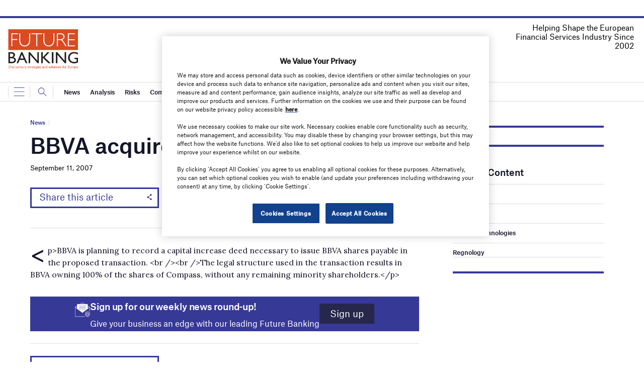

--- FILE ---
content_type: text/html; charset=utf-8
request_url: https://www.google.com/recaptcha/api2/anchor?ar=1&k=6LcjyIcUAAAAAHxgr_9sxzhGCxAjuNmo9c0RzZos&co=aHR0cHM6Ly93d3cuYmFua2luZy1nYXRld2F5LmNvbTo0NDM.&hl=en&v=PoyoqOPhxBO7pBk68S4YbpHZ&size=normal&anchor-ms=20000&execute-ms=30000&cb=1nn4afpblvsj
body_size: 49642
content:
<!DOCTYPE HTML><html dir="ltr" lang="en"><head><meta http-equiv="Content-Type" content="text/html; charset=UTF-8">
<meta http-equiv="X-UA-Compatible" content="IE=edge">
<title>reCAPTCHA</title>
<style type="text/css">
/* cyrillic-ext */
@font-face {
  font-family: 'Roboto';
  font-style: normal;
  font-weight: 400;
  font-stretch: 100%;
  src: url(//fonts.gstatic.com/s/roboto/v48/KFO7CnqEu92Fr1ME7kSn66aGLdTylUAMa3GUBHMdazTgWw.woff2) format('woff2');
  unicode-range: U+0460-052F, U+1C80-1C8A, U+20B4, U+2DE0-2DFF, U+A640-A69F, U+FE2E-FE2F;
}
/* cyrillic */
@font-face {
  font-family: 'Roboto';
  font-style: normal;
  font-weight: 400;
  font-stretch: 100%;
  src: url(//fonts.gstatic.com/s/roboto/v48/KFO7CnqEu92Fr1ME7kSn66aGLdTylUAMa3iUBHMdazTgWw.woff2) format('woff2');
  unicode-range: U+0301, U+0400-045F, U+0490-0491, U+04B0-04B1, U+2116;
}
/* greek-ext */
@font-face {
  font-family: 'Roboto';
  font-style: normal;
  font-weight: 400;
  font-stretch: 100%;
  src: url(//fonts.gstatic.com/s/roboto/v48/KFO7CnqEu92Fr1ME7kSn66aGLdTylUAMa3CUBHMdazTgWw.woff2) format('woff2');
  unicode-range: U+1F00-1FFF;
}
/* greek */
@font-face {
  font-family: 'Roboto';
  font-style: normal;
  font-weight: 400;
  font-stretch: 100%;
  src: url(//fonts.gstatic.com/s/roboto/v48/KFO7CnqEu92Fr1ME7kSn66aGLdTylUAMa3-UBHMdazTgWw.woff2) format('woff2');
  unicode-range: U+0370-0377, U+037A-037F, U+0384-038A, U+038C, U+038E-03A1, U+03A3-03FF;
}
/* math */
@font-face {
  font-family: 'Roboto';
  font-style: normal;
  font-weight: 400;
  font-stretch: 100%;
  src: url(//fonts.gstatic.com/s/roboto/v48/KFO7CnqEu92Fr1ME7kSn66aGLdTylUAMawCUBHMdazTgWw.woff2) format('woff2');
  unicode-range: U+0302-0303, U+0305, U+0307-0308, U+0310, U+0312, U+0315, U+031A, U+0326-0327, U+032C, U+032F-0330, U+0332-0333, U+0338, U+033A, U+0346, U+034D, U+0391-03A1, U+03A3-03A9, U+03B1-03C9, U+03D1, U+03D5-03D6, U+03F0-03F1, U+03F4-03F5, U+2016-2017, U+2034-2038, U+203C, U+2040, U+2043, U+2047, U+2050, U+2057, U+205F, U+2070-2071, U+2074-208E, U+2090-209C, U+20D0-20DC, U+20E1, U+20E5-20EF, U+2100-2112, U+2114-2115, U+2117-2121, U+2123-214F, U+2190, U+2192, U+2194-21AE, U+21B0-21E5, U+21F1-21F2, U+21F4-2211, U+2213-2214, U+2216-22FF, U+2308-230B, U+2310, U+2319, U+231C-2321, U+2336-237A, U+237C, U+2395, U+239B-23B7, U+23D0, U+23DC-23E1, U+2474-2475, U+25AF, U+25B3, U+25B7, U+25BD, U+25C1, U+25CA, U+25CC, U+25FB, U+266D-266F, U+27C0-27FF, U+2900-2AFF, U+2B0E-2B11, U+2B30-2B4C, U+2BFE, U+3030, U+FF5B, U+FF5D, U+1D400-1D7FF, U+1EE00-1EEFF;
}
/* symbols */
@font-face {
  font-family: 'Roboto';
  font-style: normal;
  font-weight: 400;
  font-stretch: 100%;
  src: url(//fonts.gstatic.com/s/roboto/v48/KFO7CnqEu92Fr1ME7kSn66aGLdTylUAMaxKUBHMdazTgWw.woff2) format('woff2');
  unicode-range: U+0001-000C, U+000E-001F, U+007F-009F, U+20DD-20E0, U+20E2-20E4, U+2150-218F, U+2190, U+2192, U+2194-2199, U+21AF, U+21E6-21F0, U+21F3, U+2218-2219, U+2299, U+22C4-22C6, U+2300-243F, U+2440-244A, U+2460-24FF, U+25A0-27BF, U+2800-28FF, U+2921-2922, U+2981, U+29BF, U+29EB, U+2B00-2BFF, U+4DC0-4DFF, U+FFF9-FFFB, U+10140-1018E, U+10190-1019C, U+101A0, U+101D0-101FD, U+102E0-102FB, U+10E60-10E7E, U+1D2C0-1D2D3, U+1D2E0-1D37F, U+1F000-1F0FF, U+1F100-1F1AD, U+1F1E6-1F1FF, U+1F30D-1F30F, U+1F315, U+1F31C, U+1F31E, U+1F320-1F32C, U+1F336, U+1F378, U+1F37D, U+1F382, U+1F393-1F39F, U+1F3A7-1F3A8, U+1F3AC-1F3AF, U+1F3C2, U+1F3C4-1F3C6, U+1F3CA-1F3CE, U+1F3D4-1F3E0, U+1F3ED, U+1F3F1-1F3F3, U+1F3F5-1F3F7, U+1F408, U+1F415, U+1F41F, U+1F426, U+1F43F, U+1F441-1F442, U+1F444, U+1F446-1F449, U+1F44C-1F44E, U+1F453, U+1F46A, U+1F47D, U+1F4A3, U+1F4B0, U+1F4B3, U+1F4B9, U+1F4BB, U+1F4BF, U+1F4C8-1F4CB, U+1F4D6, U+1F4DA, U+1F4DF, U+1F4E3-1F4E6, U+1F4EA-1F4ED, U+1F4F7, U+1F4F9-1F4FB, U+1F4FD-1F4FE, U+1F503, U+1F507-1F50B, U+1F50D, U+1F512-1F513, U+1F53E-1F54A, U+1F54F-1F5FA, U+1F610, U+1F650-1F67F, U+1F687, U+1F68D, U+1F691, U+1F694, U+1F698, U+1F6AD, U+1F6B2, U+1F6B9-1F6BA, U+1F6BC, U+1F6C6-1F6CF, U+1F6D3-1F6D7, U+1F6E0-1F6EA, U+1F6F0-1F6F3, U+1F6F7-1F6FC, U+1F700-1F7FF, U+1F800-1F80B, U+1F810-1F847, U+1F850-1F859, U+1F860-1F887, U+1F890-1F8AD, U+1F8B0-1F8BB, U+1F8C0-1F8C1, U+1F900-1F90B, U+1F93B, U+1F946, U+1F984, U+1F996, U+1F9E9, U+1FA00-1FA6F, U+1FA70-1FA7C, U+1FA80-1FA89, U+1FA8F-1FAC6, U+1FACE-1FADC, U+1FADF-1FAE9, U+1FAF0-1FAF8, U+1FB00-1FBFF;
}
/* vietnamese */
@font-face {
  font-family: 'Roboto';
  font-style: normal;
  font-weight: 400;
  font-stretch: 100%;
  src: url(//fonts.gstatic.com/s/roboto/v48/KFO7CnqEu92Fr1ME7kSn66aGLdTylUAMa3OUBHMdazTgWw.woff2) format('woff2');
  unicode-range: U+0102-0103, U+0110-0111, U+0128-0129, U+0168-0169, U+01A0-01A1, U+01AF-01B0, U+0300-0301, U+0303-0304, U+0308-0309, U+0323, U+0329, U+1EA0-1EF9, U+20AB;
}
/* latin-ext */
@font-face {
  font-family: 'Roboto';
  font-style: normal;
  font-weight: 400;
  font-stretch: 100%;
  src: url(//fonts.gstatic.com/s/roboto/v48/KFO7CnqEu92Fr1ME7kSn66aGLdTylUAMa3KUBHMdazTgWw.woff2) format('woff2');
  unicode-range: U+0100-02BA, U+02BD-02C5, U+02C7-02CC, U+02CE-02D7, U+02DD-02FF, U+0304, U+0308, U+0329, U+1D00-1DBF, U+1E00-1E9F, U+1EF2-1EFF, U+2020, U+20A0-20AB, U+20AD-20C0, U+2113, U+2C60-2C7F, U+A720-A7FF;
}
/* latin */
@font-face {
  font-family: 'Roboto';
  font-style: normal;
  font-weight: 400;
  font-stretch: 100%;
  src: url(//fonts.gstatic.com/s/roboto/v48/KFO7CnqEu92Fr1ME7kSn66aGLdTylUAMa3yUBHMdazQ.woff2) format('woff2');
  unicode-range: U+0000-00FF, U+0131, U+0152-0153, U+02BB-02BC, U+02C6, U+02DA, U+02DC, U+0304, U+0308, U+0329, U+2000-206F, U+20AC, U+2122, U+2191, U+2193, U+2212, U+2215, U+FEFF, U+FFFD;
}
/* cyrillic-ext */
@font-face {
  font-family: 'Roboto';
  font-style: normal;
  font-weight: 500;
  font-stretch: 100%;
  src: url(//fonts.gstatic.com/s/roboto/v48/KFO7CnqEu92Fr1ME7kSn66aGLdTylUAMa3GUBHMdazTgWw.woff2) format('woff2');
  unicode-range: U+0460-052F, U+1C80-1C8A, U+20B4, U+2DE0-2DFF, U+A640-A69F, U+FE2E-FE2F;
}
/* cyrillic */
@font-face {
  font-family: 'Roboto';
  font-style: normal;
  font-weight: 500;
  font-stretch: 100%;
  src: url(//fonts.gstatic.com/s/roboto/v48/KFO7CnqEu92Fr1ME7kSn66aGLdTylUAMa3iUBHMdazTgWw.woff2) format('woff2');
  unicode-range: U+0301, U+0400-045F, U+0490-0491, U+04B0-04B1, U+2116;
}
/* greek-ext */
@font-face {
  font-family: 'Roboto';
  font-style: normal;
  font-weight: 500;
  font-stretch: 100%;
  src: url(//fonts.gstatic.com/s/roboto/v48/KFO7CnqEu92Fr1ME7kSn66aGLdTylUAMa3CUBHMdazTgWw.woff2) format('woff2');
  unicode-range: U+1F00-1FFF;
}
/* greek */
@font-face {
  font-family: 'Roboto';
  font-style: normal;
  font-weight: 500;
  font-stretch: 100%;
  src: url(//fonts.gstatic.com/s/roboto/v48/KFO7CnqEu92Fr1ME7kSn66aGLdTylUAMa3-UBHMdazTgWw.woff2) format('woff2');
  unicode-range: U+0370-0377, U+037A-037F, U+0384-038A, U+038C, U+038E-03A1, U+03A3-03FF;
}
/* math */
@font-face {
  font-family: 'Roboto';
  font-style: normal;
  font-weight: 500;
  font-stretch: 100%;
  src: url(//fonts.gstatic.com/s/roboto/v48/KFO7CnqEu92Fr1ME7kSn66aGLdTylUAMawCUBHMdazTgWw.woff2) format('woff2');
  unicode-range: U+0302-0303, U+0305, U+0307-0308, U+0310, U+0312, U+0315, U+031A, U+0326-0327, U+032C, U+032F-0330, U+0332-0333, U+0338, U+033A, U+0346, U+034D, U+0391-03A1, U+03A3-03A9, U+03B1-03C9, U+03D1, U+03D5-03D6, U+03F0-03F1, U+03F4-03F5, U+2016-2017, U+2034-2038, U+203C, U+2040, U+2043, U+2047, U+2050, U+2057, U+205F, U+2070-2071, U+2074-208E, U+2090-209C, U+20D0-20DC, U+20E1, U+20E5-20EF, U+2100-2112, U+2114-2115, U+2117-2121, U+2123-214F, U+2190, U+2192, U+2194-21AE, U+21B0-21E5, U+21F1-21F2, U+21F4-2211, U+2213-2214, U+2216-22FF, U+2308-230B, U+2310, U+2319, U+231C-2321, U+2336-237A, U+237C, U+2395, U+239B-23B7, U+23D0, U+23DC-23E1, U+2474-2475, U+25AF, U+25B3, U+25B7, U+25BD, U+25C1, U+25CA, U+25CC, U+25FB, U+266D-266F, U+27C0-27FF, U+2900-2AFF, U+2B0E-2B11, U+2B30-2B4C, U+2BFE, U+3030, U+FF5B, U+FF5D, U+1D400-1D7FF, U+1EE00-1EEFF;
}
/* symbols */
@font-face {
  font-family: 'Roboto';
  font-style: normal;
  font-weight: 500;
  font-stretch: 100%;
  src: url(//fonts.gstatic.com/s/roboto/v48/KFO7CnqEu92Fr1ME7kSn66aGLdTylUAMaxKUBHMdazTgWw.woff2) format('woff2');
  unicode-range: U+0001-000C, U+000E-001F, U+007F-009F, U+20DD-20E0, U+20E2-20E4, U+2150-218F, U+2190, U+2192, U+2194-2199, U+21AF, U+21E6-21F0, U+21F3, U+2218-2219, U+2299, U+22C4-22C6, U+2300-243F, U+2440-244A, U+2460-24FF, U+25A0-27BF, U+2800-28FF, U+2921-2922, U+2981, U+29BF, U+29EB, U+2B00-2BFF, U+4DC0-4DFF, U+FFF9-FFFB, U+10140-1018E, U+10190-1019C, U+101A0, U+101D0-101FD, U+102E0-102FB, U+10E60-10E7E, U+1D2C0-1D2D3, U+1D2E0-1D37F, U+1F000-1F0FF, U+1F100-1F1AD, U+1F1E6-1F1FF, U+1F30D-1F30F, U+1F315, U+1F31C, U+1F31E, U+1F320-1F32C, U+1F336, U+1F378, U+1F37D, U+1F382, U+1F393-1F39F, U+1F3A7-1F3A8, U+1F3AC-1F3AF, U+1F3C2, U+1F3C4-1F3C6, U+1F3CA-1F3CE, U+1F3D4-1F3E0, U+1F3ED, U+1F3F1-1F3F3, U+1F3F5-1F3F7, U+1F408, U+1F415, U+1F41F, U+1F426, U+1F43F, U+1F441-1F442, U+1F444, U+1F446-1F449, U+1F44C-1F44E, U+1F453, U+1F46A, U+1F47D, U+1F4A3, U+1F4B0, U+1F4B3, U+1F4B9, U+1F4BB, U+1F4BF, U+1F4C8-1F4CB, U+1F4D6, U+1F4DA, U+1F4DF, U+1F4E3-1F4E6, U+1F4EA-1F4ED, U+1F4F7, U+1F4F9-1F4FB, U+1F4FD-1F4FE, U+1F503, U+1F507-1F50B, U+1F50D, U+1F512-1F513, U+1F53E-1F54A, U+1F54F-1F5FA, U+1F610, U+1F650-1F67F, U+1F687, U+1F68D, U+1F691, U+1F694, U+1F698, U+1F6AD, U+1F6B2, U+1F6B9-1F6BA, U+1F6BC, U+1F6C6-1F6CF, U+1F6D3-1F6D7, U+1F6E0-1F6EA, U+1F6F0-1F6F3, U+1F6F7-1F6FC, U+1F700-1F7FF, U+1F800-1F80B, U+1F810-1F847, U+1F850-1F859, U+1F860-1F887, U+1F890-1F8AD, U+1F8B0-1F8BB, U+1F8C0-1F8C1, U+1F900-1F90B, U+1F93B, U+1F946, U+1F984, U+1F996, U+1F9E9, U+1FA00-1FA6F, U+1FA70-1FA7C, U+1FA80-1FA89, U+1FA8F-1FAC6, U+1FACE-1FADC, U+1FADF-1FAE9, U+1FAF0-1FAF8, U+1FB00-1FBFF;
}
/* vietnamese */
@font-face {
  font-family: 'Roboto';
  font-style: normal;
  font-weight: 500;
  font-stretch: 100%;
  src: url(//fonts.gstatic.com/s/roboto/v48/KFO7CnqEu92Fr1ME7kSn66aGLdTylUAMa3OUBHMdazTgWw.woff2) format('woff2');
  unicode-range: U+0102-0103, U+0110-0111, U+0128-0129, U+0168-0169, U+01A0-01A1, U+01AF-01B0, U+0300-0301, U+0303-0304, U+0308-0309, U+0323, U+0329, U+1EA0-1EF9, U+20AB;
}
/* latin-ext */
@font-face {
  font-family: 'Roboto';
  font-style: normal;
  font-weight: 500;
  font-stretch: 100%;
  src: url(//fonts.gstatic.com/s/roboto/v48/KFO7CnqEu92Fr1ME7kSn66aGLdTylUAMa3KUBHMdazTgWw.woff2) format('woff2');
  unicode-range: U+0100-02BA, U+02BD-02C5, U+02C7-02CC, U+02CE-02D7, U+02DD-02FF, U+0304, U+0308, U+0329, U+1D00-1DBF, U+1E00-1E9F, U+1EF2-1EFF, U+2020, U+20A0-20AB, U+20AD-20C0, U+2113, U+2C60-2C7F, U+A720-A7FF;
}
/* latin */
@font-face {
  font-family: 'Roboto';
  font-style: normal;
  font-weight: 500;
  font-stretch: 100%;
  src: url(//fonts.gstatic.com/s/roboto/v48/KFO7CnqEu92Fr1ME7kSn66aGLdTylUAMa3yUBHMdazQ.woff2) format('woff2');
  unicode-range: U+0000-00FF, U+0131, U+0152-0153, U+02BB-02BC, U+02C6, U+02DA, U+02DC, U+0304, U+0308, U+0329, U+2000-206F, U+20AC, U+2122, U+2191, U+2193, U+2212, U+2215, U+FEFF, U+FFFD;
}
/* cyrillic-ext */
@font-face {
  font-family: 'Roboto';
  font-style: normal;
  font-weight: 900;
  font-stretch: 100%;
  src: url(//fonts.gstatic.com/s/roboto/v48/KFO7CnqEu92Fr1ME7kSn66aGLdTylUAMa3GUBHMdazTgWw.woff2) format('woff2');
  unicode-range: U+0460-052F, U+1C80-1C8A, U+20B4, U+2DE0-2DFF, U+A640-A69F, U+FE2E-FE2F;
}
/* cyrillic */
@font-face {
  font-family: 'Roboto';
  font-style: normal;
  font-weight: 900;
  font-stretch: 100%;
  src: url(//fonts.gstatic.com/s/roboto/v48/KFO7CnqEu92Fr1ME7kSn66aGLdTylUAMa3iUBHMdazTgWw.woff2) format('woff2');
  unicode-range: U+0301, U+0400-045F, U+0490-0491, U+04B0-04B1, U+2116;
}
/* greek-ext */
@font-face {
  font-family: 'Roboto';
  font-style: normal;
  font-weight: 900;
  font-stretch: 100%;
  src: url(//fonts.gstatic.com/s/roboto/v48/KFO7CnqEu92Fr1ME7kSn66aGLdTylUAMa3CUBHMdazTgWw.woff2) format('woff2');
  unicode-range: U+1F00-1FFF;
}
/* greek */
@font-face {
  font-family: 'Roboto';
  font-style: normal;
  font-weight: 900;
  font-stretch: 100%;
  src: url(//fonts.gstatic.com/s/roboto/v48/KFO7CnqEu92Fr1ME7kSn66aGLdTylUAMa3-UBHMdazTgWw.woff2) format('woff2');
  unicode-range: U+0370-0377, U+037A-037F, U+0384-038A, U+038C, U+038E-03A1, U+03A3-03FF;
}
/* math */
@font-face {
  font-family: 'Roboto';
  font-style: normal;
  font-weight: 900;
  font-stretch: 100%;
  src: url(//fonts.gstatic.com/s/roboto/v48/KFO7CnqEu92Fr1ME7kSn66aGLdTylUAMawCUBHMdazTgWw.woff2) format('woff2');
  unicode-range: U+0302-0303, U+0305, U+0307-0308, U+0310, U+0312, U+0315, U+031A, U+0326-0327, U+032C, U+032F-0330, U+0332-0333, U+0338, U+033A, U+0346, U+034D, U+0391-03A1, U+03A3-03A9, U+03B1-03C9, U+03D1, U+03D5-03D6, U+03F0-03F1, U+03F4-03F5, U+2016-2017, U+2034-2038, U+203C, U+2040, U+2043, U+2047, U+2050, U+2057, U+205F, U+2070-2071, U+2074-208E, U+2090-209C, U+20D0-20DC, U+20E1, U+20E5-20EF, U+2100-2112, U+2114-2115, U+2117-2121, U+2123-214F, U+2190, U+2192, U+2194-21AE, U+21B0-21E5, U+21F1-21F2, U+21F4-2211, U+2213-2214, U+2216-22FF, U+2308-230B, U+2310, U+2319, U+231C-2321, U+2336-237A, U+237C, U+2395, U+239B-23B7, U+23D0, U+23DC-23E1, U+2474-2475, U+25AF, U+25B3, U+25B7, U+25BD, U+25C1, U+25CA, U+25CC, U+25FB, U+266D-266F, U+27C0-27FF, U+2900-2AFF, U+2B0E-2B11, U+2B30-2B4C, U+2BFE, U+3030, U+FF5B, U+FF5D, U+1D400-1D7FF, U+1EE00-1EEFF;
}
/* symbols */
@font-face {
  font-family: 'Roboto';
  font-style: normal;
  font-weight: 900;
  font-stretch: 100%;
  src: url(//fonts.gstatic.com/s/roboto/v48/KFO7CnqEu92Fr1ME7kSn66aGLdTylUAMaxKUBHMdazTgWw.woff2) format('woff2');
  unicode-range: U+0001-000C, U+000E-001F, U+007F-009F, U+20DD-20E0, U+20E2-20E4, U+2150-218F, U+2190, U+2192, U+2194-2199, U+21AF, U+21E6-21F0, U+21F3, U+2218-2219, U+2299, U+22C4-22C6, U+2300-243F, U+2440-244A, U+2460-24FF, U+25A0-27BF, U+2800-28FF, U+2921-2922, U+2981, U+29BF, U+29EB, U+2B00-2BFF, U+4DC0-4DFF, U+FFF9-FFFB, U+10140-1018E, U+10190-1019C, U+101A0, U+101D0-101FD, U+102E0-102FB, U+10E60-10E7E, U+1D2C0-1D2D3, U+1D2E0-1D37F, U+1F000-1F0FF, U+1F100-1F1AD, U+1F1E6-1F1FF, U+1F30D-1F30F, U+1F315, U+1F31C, U+1F31E, U+1F320-1F32C, U+1F336, U+1F378, U+1F37D, U+1F382, U+1F393-1F39F, U+1F3A7-1F3A8, U+1F3AC-1F3AF, U+1F3C2, U+1F3C4-1F3C6, U+1F3CA-1F3CE, U+1F3D4-1F3E0, U+1F3ED, U+1F3F1-1F3F3, U+1F3F5-1F3F7, U+1F408, U+1F415, U+1F41F, U+1F426, U+1F43F, U+1F441-1F442, U+1F444, U+1F446-1F449, U+1F44C-1F44E, U+1F453, U+1F46A, U+1F47D, U+1F4A3, U+1F4B0, U+1F4B3, U+1F4B9, U+1F4BB, U+1F4BF, U+1F4C8-1F4CB, U+1F4D6, U+1F4DA, U+1F4DF, U+1F4E3-1F4E6, U+1F4EA-1F4ED, U+1F4F7, U+1F4F9-1F4FB, U+1F4FD-1F4FE, U+1F503, U+1F507-1F50B, U+1F50D, U+1F512-1F513, U+1F53E-1F54A, U+1F54F-1F5FA, U+1F610, U+1F650-1F67F, U+1F687, U+1F68D, U+1F691, U+1F694, U+1F698, U+1F6AD, U+1F6B2, U+1F6B9-1F6BA, U+1F6BC, U+1F6C6-1F6CF, U+1F6D3-1F6D7, U+1F6E0-1F6EA, U+1F6F0-1F6F3, U+1F6F7-1F6FC, U+1F700-1F7FF, U+1F800-1F80B, U+1F810-1F847, U+1F850-1F859, U+1F860-1F887, U+1F890-1F8AD, U+1F8B0-1F8BB, U+1F8C0-1F8C1, U+1F900-1F90B, U+1F93B, U+1F946, U+1F984, U+1F996, U+1F9E9, U+1FA00-1FA6F, U+1FA70-1FA7C, U+1FA80-1FA89, U+1FA8F-1FAC6, U+1FACE-1FADC, U+1FADF-1FAE9, U+1FAF0-1FAF8, U+1FB00-1FBFF;
}
/* vietnamese */
@font-face {
  font-family: 'Roboto';
  font-style: normal;
  font-weight: 900;
  font-stretch: 100%;
  src: url(//fonts.gstatic.com/s/roboto/v48/KFO7CnqEu92Fr1ME7kSn66aGLdTylUAMa3OUBHMdazTgWw.woff2) format('woff2');
  unicode-range: U+0102-0103, U+0110-0111, U+0128-0129, U+0168-0169, U+01A0-01A1, U+01AF-01B0, U+0300-0301, U+0303-0304, U+0308-0309, U+0323, U+0329, U+1EA0-1EF9, U+20AB;
}
/* latin-ext */
@font-face {
  font-family: 'Roboto';
  font-style: normal;
  font-weight: 900;
  font-stretch: 100%;
  src: url(//fonts.gstatic.com/s/roboto/v48/KFO7CnqEu92Fr1ME7kSn66aGLdTylUAMa3KUBHMdazTgWw.woff2) format('woff2');
  unicode-range: U+0100-02BA, U+02BD-02C5, U+02C7-02CC, U+02CE-02D7, U+02DD-02FF, U+0304, U+0308, U+0329, U+1D00-1DBF, U+1E00-1E9F, U+1EF2-1EFF, U+2020, U+20A0-20AB, U+20AD-20C0, U+2113, U+2C60-2C7F, U+A720-A7FF;
}
/* latin */
@font-face {
  font-family: 'Roboto';
  font-style: normal;
  font-weight: 900;
  font-stretch: 100%;
  src: url(//fonts.gstatic.com/s/roboto/v48/KFO7CnqEu92Fr1ME7kSn66aGLdTylUAMa3yUBHMdazQ.woff2) format('woff2');
  unicode-range: U+0000-00FF, U+0131, U+0152-0153, U+02BB-02BC, U+02C6, U+02DA, U+02DC, U+0304, U+0308, U+0329, U+2000-206F, U+20AC, U+2122, U+2191, U+2193, U+2212, U+2215, U+FEFF, U+FFFD;
}

</style>
<link rel="stylesheet" type="text/css" href="https://www.gstatic.com/recaptcha/releases/PoyoqOPhxBO7pBk68S4YbpHZ/styles__ltr.css">
<script nonce="vEoDfHhZr43Ghcc3yZl8eg" type="text/javascript">window['__recaptcha_api'] = 'https://www.google.com/recaptcha/api2/';</script>
<script type="text/javascript" src="https://www.gstatic.com/recaptcha/releases/PoyoqOPhxBO7pBk68S4YbpHZ/recaptcha__en.js" nonce="vEoDfHhZr43Ghcc3yZl8eg">
      
    </script></head>
<body><div id="rc-anchor-alert" class="rc-anchor-alert"></div>
<input type="hidden" id="recaptcha-token" value="[base64]">
<script type="text/javascript" nonce="vEoDfHhZr43Ghcc3yZl8eg">
      recaptcha.anchor.Main.init("[\x22ainput\x22,[\x22bgdata\x22,\x22\x22,\[base64]/[base64]/[base64]/ZyhXLGgpOnEoW04sMjEsbF0sVywwKSxoKSxmYWxzZSxmYWxzZSl9Y2F0Y2goayl7RygzNTgsVyk/[base64]/[base64]/[base64]/[base64]/[base64]/[base64]/[base64]/bmV3IEJbT10oRFswXSk6dz09Mj9uZXcgQltPXShEWzBdLERbMV0pOnc9PTM/bmV3IEJbT10oRFswXSxEWzFdLERbMl0pOnc9PTQ/[base64]/[base64]/[base64]/[base64]/[base64]\\u003d\x22,\[base64]\x22,\x22SMK2w5TDs1tIw6J1acOPw4EMGsKgNiBUw7QGasO7EAgJw5kHw7hjwol1czJnOAbDqcOwZhzChS08w7nDhcKfw7/Dq07DvV3CmcK3w7kOw53DjE1qHMOvw70Kw4bCmy3DugTDhsOdw4DCmRvCs8OnwoPDrUvDicO5wr/CocKwwqPDu24GQMOaw7cUw6XCtMOkcHXCosO9RmDDvjzDnQAiwonDvADDvEnDi8KOHn/CosKHw5FneMKMGSoLIQTDilEowqxnGgfDjX3DpsO2w60OwrZew7FCJMODwrpFIsK5wr4HXiYXw5rDusO5KsOFayc3wqlsWcKbwol4IRhaw5nDmMOyw6MbUWnCucOxB8ORwqDCocKRw7TDmC/CtsK2OB7Dql3Co37DnTNTAsKxwpXCmBrCoXcjQRLDvhEnw5fDr8OoC0Y3w4ZXwo84wrPDi8OJw7k8wrwywqPDtcK1PcO8VMKBIcK8wonCicK3wrUwYcOuU0dJw5nCpcK9QUVwCmp7aUFbw6TChGMUAAsMXnzDkTrDuBPCu1QrwrLDrT8ew5bCgR/Cp8Oew7Q8XREzL8KmOUnDgcKiwpY9QDbCungTw6jDlMKtY8OZJSTDvR8Mw7ciwpg+IsOBH8OKw6vCtsOhwoVyFzBEfmXDnATDrwDDu8O6w5UUXsK/wojDjmcrM0jDvl7DiMKpw6/DpjwWw4HChsOUDsOeMEsbw5DCkG0/wppyQMOmwq7CsH3CnsKAwoNPO8OMw5HClgnDvTLDiMK7AzRpwqEDK2d8VsKAwr0UNz7CkMOvwoQmw4DDkcKGKh88wqZ/wovDn8KCbgJSTMKXMENOwrgfwpPDiU0rJ8Kww74YBUVBCEZoIksZw4EhbcOVG8OqTQrCssOIeH/Dr0LCrcKtX8OOJ0cxeMOsw4NWfsOFSynDncOVMcKtw4NewrUJGnfDlMOmUsKydnTCp8Kvw5kSw5MEw7XCssO/[base64]/[base64]/[base64]/KcKTwoHDmQNAwpM/w4Iyw7ULw7PCs8K6wqPDjGjDvVPDu0wPTsOHasO9wqdDw5zDhVbDnsK5DMO7w7A0WQEkw6YewpoeR8Kzw687CjEnw6fCp3oXRcO+fGHCvDdYwpoBcgfDr8OyVsOGw7/ChDU8w7/Ck8K+TxTDjX5Yw5QdH8KOWcO+GwNALsKYw7XDkcO1PCJLbyAPwpjCjHHCsxLDs8OiQB0cLMKSNMO3wogbBMOQw4/[base64]/[base64]/[base64]/[base64]/BsOiw4PDrMOZNgVaw5jCn3LDsEnCohfCocOMJlNeZsKNUsOsw655w5DCv3HCssOew7zCtMO7w7NVIHJMbcKUejvDi8O7Nzknw78Qwp7DqMOcw6fCnMOgwpnDvRlBw6vCmsKTw4tawpnDoFpzwrHDiMKdw4lewrMrCcKxP8Oow6/CjG5VRghfwqHDhsK3wrfCjUzCvn3CqCTCulnCiRDDp3UKwrZcHB/Cg8K+w67CssKBwqBkERPCksOEw6jDpGNNL8ORw4XCoxADwqVqNA8Ow58MezTDvm1uwqkuJwhNwrXCmlk1w6xEFcKUfhrDviDDgsO4w5fDrcKrecKZwr4nwpHCncKXwop2MsOSwpvCp8KOX8KSYAbClMOmKh3Dv2J9KsKBwr/[base64]/[base64]/DoMKCVMO6w7pyNcKSwo3Dsl0aworDtcOxYMKPw43CoinDkAN7w6Rjw7QHwpFdwq8Aw4d4QMKea8KHwqbCvMONHMO2Ij/[base64]/DnnTDmxgjOMOnCsOzLyLCkMKORHsMesOYAD5/DhjDsMO/wonDtE/DqMKDw4EKw748w6MQw5M+E03CqsOsZsOHM8KnWcK3H8KKwpUYw6BkawUdR2EMw7rDqBzDqVpkw7rCq8OMdHhYDQjDp8OJLSRSCsKVPRXCqcK/[base64]/DtRMHw58KEcOfBBnDrTHDtMKXBHwVSVHClwcPw7IMe1s2wohVwqkwSEnDoMOjwqjCmWskMcKKPMK9V8OvT2MDGcK0KcK/wr0iw5jCgxZiDTzDphETLsKoAXNsLxQDDGsZJzHCuUrDu1fDlQQPwrYhw4ZOaMKLJX81CMKRw7jCiMO/w5fCv1Rrw7FfYMKZd8OcYnjCqHpdw7pwPUzDt1zClcOnw7zCiGQpTzvDvy1/[base64]/BiBaIEbChcKbL8O/[base64]/wpF7CwwHw6VTw6bDucKZbsODw4zCtQPDsGkaeHTDq8K1CjVAw5TCsWbCvcKOwoAHej/DnMO6PW3CqsOzJXUme8KBcMO5w7ZXRUjDisOKw7HDtQ3CqcOQZMOCSMKsZsOYXiEgLsKjwrPDshEHwokMGHjDiRHDrxzCjcOYKDo8w63DhcOYwrDCisOqwpUzwqtxw6Ehw6crwoI/woLDu8Knw4RIwr9rTUXClMKUwr80w6ltw6RaGcOARcKiwqLCusOow7ckDljDqsKgw5fCuiHDjcOdw6DClcKVwqkJe8O1YMKiQ8OmYMKGwowsTsO5KDVWw5bCmQ4/[base64]/WMK/CMKNAwZ5UMK+w7DCusKlwrtkRMKSw50QCWZCRXjDt8KPwpd0wo0QM8K2w6EmCVxpFQbDoQxywo3CncK6w47ChGQCw48/[base64]/[base64]/CkibCpFjDsmlUw6nCqXDCrsOcw4fDshvDu8Kdwrtkw79tw4Efw7cSGRzCt13DmUI+w7nCrzxEI8OgwqAwwpxJPsKLw4TCtMO4JMKLwprDkz/CsgbCsAbDmcKRKxZkwoVuWloqwr7DoHg9MAPCu8KnNsKMHWHDs8OAccOfecKUY1HDtBDCmMOdSggwSsO+RcKnwpvDiT3Do3UVwpjDsMO5RMKiwo/CkQbCisOLwr7DksODE8OgwqHCoipXwrsxNcOywpfDr0FAW3vDvQNow5HCjsKhfcOlwozDmsKeDMOkw6VwSMOMM8KRF8KOOXUVwrxhwqFAwol/wpnDg0lPwrZSak3ChVE1wrHDm8ORNRkfYiFSWCTDucOIwrDDsit1w6gwTy1zHF5jwrM+C08pMWMUBEnCqG5Cw7TDr3TCpsKtw5jCsXJ/[base64]/DlXAWAynDjMO/woAnwpXCmsO8w57DnlTDrj4YHB0CAsOxwqd0OMO4w5zClMKee8KgCsO6wq8jwp7DhEvCqsKtKXY+HA7Dl8KPDsOKwoTDu8KNTCrCuxjDtWZiwrHCuMKtw7tUwp/Ci3bCqE/[base64]/CicKwwp5Sw4xHwqMRbMKBBsOswovCuzvChShSw7oOCTzDocKOw7sYfml3PsK4w4sXd8OpVW16wro+w5NkQQnDlMOPwoXClcK6MQ50w7XDicK4wr7DiiDDskbDil/CscKQw453w4QYw4/DoFLCrhQAwr0DcSvDmsKbHhzDhsKHGTHCkcOqe8KwVxjDsMKNw7PCpWw6acOcw6LCpUUZwoVBw6LDqAM7w6Aud3l9cMOnwpZ/w7s7w69rKFlVw5EzwptEFls8N8K0w7XDm2Zlw4xBWUg2R13DmcKHw4N8XsObJ8OVLsKBJMKhwrfCijU3w5/CrsKVKcOAw45OD8O2YBpVLUpLwqc3wrNZOsO9CFjDthsEK8OrwqrDnMKNw798XC/DscOKZ2tlEsKgwr3CkMKpw7XDgcOGwpLDksOew7nDh0NtaMK/[base64]/Dt23CjsOQEsK6RQDDk8OEwrTDr8ORw4wlw4/DkcOUwpXCumw+wo95KlLDo8KPw5bCq8K4fVQNHw9Bw6oJZsKdw5JJIMOUwq3DrMO8wrvDn8KAw5VWw4PCpsOww7xNwrpfwpPCrTMNVsK5RkN3wqrDjsOlwrN/w6ZZw7rDvxwWRMKFNMOjLE4KCXZSAk4ieRPCn0TDtSDCksOXwpsBwqPCi8OMQn9AeCVDwoRRGsOIwoXDkcOQwotfRsKMw5cOdsO7wqkBUsObG3fCrMKHWBLCl8OzG28kSsOFw59MVh9oCVLCrsO2XGQVMBrCsUg3w4HCgU9SwovCoyfDnipww7/CkMOnUgjCmcOMRsKgw7J+QcOrwqR0w6JBwoXCoMO/wqIpNxbDhsKdAnk+w5TCuydvE8O1PD3DhUERamHDkMKjSQfDtMKewoQJwozCv8KkKsO/Vj7DnMO2DllfG0c0ccOLPn0mwpZYJ8OQw7LCowxjI0LDrh7Chj5ZVsK2wokJew49awDCl8KVw48IJ8KsYMOSXTZyw49uwp/CkRrCisK6w7PChMOEw7nDi2svworCl2UMwq/Dl8KvesKmw5jCk8KcXnzCsMKhYMKWd8Kww55CesOqLFDCssK1AzLCnMONwoHDq8KFLsO5w7vClG7CisOtC8KTwoUiKxvDt8O2L8Obw7FzwqJnw4sLT8KGd1crwrYvw4BbTMKsw7rDnjRefMOpGS9Jwp/DqcOXwpgcw70jw4kbwovDgcKnYsOFCcOHwoZ2woLCtVDCgcOxDWA3bMK7FsKifn5VEUnDhsOdQMKAwr4hNcK0w71lw59wwphwecKtwp/Cv8OrwoYTPsKAPcO4MifDocKMwp3CgcKswr/Cvnl1I8K7wprClFsxw6vDucOjUMO4w4TCg8KSFF4Zw4XCli4PwqDChcKIeSoOUcOlFTjDn8OPw4rDlCN/b8KcNX/[base64]/DoAUbAcOiPcKVGcOCwpJjwqpNwrzCmsKLwrTDpTXCkcOcwo4Xw4zDnUDDmE5XKhYiHArCtMKrwrkoFsOXwr1Rwp8pwoM0cMK3w4/Cg8Ood2xyI8ONwrdMw5PCkXhzMMOuQmLCn8OiL8KVf8Obw6QWw6VkZ8OxLMKSKMONw4/DqMKuwpfCqsOzOxnCq8O0wocOw4LDlHF/wrNxwpPDjTsOwrXCgV17w4bDkcKjKywGEMKsw481CwjDiFzDnMKAwqYnwrzCkGLDhsKBw7Uyfz8pwpdbw4vCncK7fsKswovCrsKewqE5w5TCpMO+wrkYB8KywroFw6HCoi8sLyw2w5/[base64]/[base64]/wr3DjgPCv8OMacOvwrIiGn3DsCjCt8OQw5LCvcKZw7DCg0rCicOQwpo5E8KQb8KPWGMRw7Bsw78bYCQKCcONACbDtynDssOtYyTCtBzDtkw/FcOWwo/[base64]/Ck8KZw4NuwpdtwqfCogJ7BMOvPxZtw57DlEvDosOrw51Xwp7CqMOyDmpzQMKTwqDDlsK3DcObw5xDw6AFw4AHFcOWw6/CpsO/[base64]/Ck8OIVsKHwojDmMKtwqFieQktwr7Cl8KSw7ZIPcOTM8Omw4pSPsKFwpdsw4jCgcK1c8O/[base64]/DsiHDiyIrw43CvAXClcOTP3ANMFDCsDbDscODwr/ClcKTYyjCq3PDncODe8O4w4vCui1Xw5M5ZMKKKytVf8Ouw7oLwoPDqUFzRsKKChR5w4nDnsOzwoLDqcKEw4bCocKIw50uE8Kawqt/wr/CpMKjC08Dw7zDuMKcwrnCj8OjS8Khw4c5BHZew607wqdaIEtyw4gSAcKrwo8fFlnDiyxybVbCqsKCw5TDosO9w4ZNH23Cpy3ClCzDgsOQdDTDg13DvcKZwohcwqXDqsOXBcK/w7ViOCp0w5TDocKfcUVXD8OiIsO7KXzDisOpw4R7T8O6QxtRw6zCvMKsZ8Olw7DCoR3Cv2kgaT4FWQrDn8ObwqzCqWc8SMOmE8O6w7PDosOdA8OYw7M9DMOkwpsCwqtgwpnCo8KhCsKRwrHDo8OoAMKBw7/DpcOzw4XDknfDt21Gw7ZMb8KnwqTCnsKpQMOhw4fDg8OSKxsyw4/[base64]/wqvCkMOiw53CihHDlcOVw4pBwrnDqMOQw6QGw6Edwr3DoRDCv8OnMVgUUMOXIw0HKcOlwp/CjcKFw4DCh8Kbw4jDlcKKeVvDlMKVwqTDgMOpHm0vw6l2LAAHOMOPK8OfaMKqwq94wqBmPTIjw5zCg3tSwoohw4nCiQ1fwrPCvsOqwrvCiCtHNAx+dDzCv8OUEQg7wqR9ScO3w6UaUMOVHsOHw4zCpQ/CpMOUw6HClFhSwr3DpwfDjMKaZcKyw6vCkRZnw6BsHcOdwpR3DVHCrHZGdcOAwpLDtcOQwo/Ctilcwp0QYQDDnAnCh0rDmcODYxkAw5vDmMOgwrDDhMKkw4jCl8OjHQPCgsKew5zDtyc2wrvCi2fDqMONfMKVwp7CocKqQR3Dmm/[base64]/Ki/Dq8K6wpZFwr/Dr8OLwqjCqsOmw7TCocOLwq3CvcKDMMOrcMKpwrDCn2Vcw5LCny4sVsO3F0caPMO4w51wwrZMw5fDkMOiH2R2wpsCacOJwrJyw6bCjWnCh3DCiUI/[base64]/DsxHCr8KgwoJUw6s+McKwWsOMY8Kiw5dtGk/Dm8Krw4sKf8O+XwXChcK3wr7DncK2VBDCmyUDYMK+w6jCmVjCg1fChDjCj8KQH8O5w4lWHMOFTiIxHMOpwqTDncKowpliVVDDlsOKw5HCv2zDrTDDlFUUPMOmD8O+wqTCocOUwrzDmzfDusK/[base64]/[base64]/Ds1rChcObw7fCosOnw5DCtMKBw6rCk8OHw7DDhU1oUW9DVsKuwo03ZnfCnibCvi3Ck8KEGsKmw60qZsKvFMKIZcKRc0JrJcOKLEp1MwPCoiTDuGB4LMO8w5rCqMOww7QyS07DlFgbwo/DgRnDglkLwoXDvcKEEQnDvmzCqcOABWzDi3nDrcOuPsOKTsKzw5HDrsKzwpYyw4fCpsOfbnTCt2XDnmHDiGc6w6jDpH9QbHUIG8OJXsK5w4LDmcKpH8OBwrJCKsOtwo/Du8KJw5HDvMKDwpnCoB3CrxTCrxRmPlfDhwPCmwjCucOaLsKzdVMfNCHDgcOdIkDDu8Ohw7jDosO4Az5rwrLDiw/DpsKhw7B/woUvCMKXZsKfb8KuHAjDnUfDo8ORO1tBw6pHwqt4wrnCvFI9QUoxQ8OUw65AOCzCgsKeQ8KzGMKIw7Bew6zDt3HCvUfCkXvDncKFOMK2JnV9EDV0eMKDPMO/GsObE3ICw4PChkrDo8OacsKHwpbCt8ODwrpmRsKMwpjCpzrCiMKXwrnCrSlkwo1Cw5jChMKkw7zCslLDlzkIwp/CvsKcw7IIwp7DrR02wr3Cn3ptZcO3DMOVwpJ3w6hmw4jCkMKKHwJHw7FSw7fCunPDnlLDrXbDnWEmw4B8asK8BkrDqiE2SFcLQcK0wrzCmS1rw4fDg8K/w5zDlXt4OF9qw5PDr0TCgW0vHydwbsKfw4I4WMOpw6rDti4kFcOQwpfCg8KsMMORKsOvwqhOasKoIQkpbsOKw57Cn8OPwo1lw4MpbVvClwXDv8Kkw4bDrMOHLTNmWWgQNnLDjVXCqW/DnBAHwonCgGbCngrDh8KHw7s6wpIbCU1oEsOzwqrDozsMwofCohVKwo7DoRAMw6UWwoIsw4kRw6HClMKaLsK5w45SPyp6w4bDjGXCgcKUT3dHw5HCtAkKFsKAKjw1GxJfL8OZwqTDqcKHfMKewrvDvhHDnRnCkQItw53Clw7DmATDp8OJI0EfwqvCuEbDhz/DrcKMEQ0tXsKfwqNUMTPDrsKvw7DCp8OIdsONwrwHfTsSZgDChA7CusOKH8KLcUjCvkJ1dsODwrwyw7VbwoLCh8OxwpnCrMK3L8O4RDnDl8OKwo3CpXNrwpc1ScK1w5ZIWcK/G0HDrUrCkAMrL8KDVVLDpMKcwrTCgHHDkQPCv8KzZ3FEw4XCvHLDmFjDsRUrJ8ORQsOneHnDucKGwo7Dp8KncRTCgGoxDsOQFcOLwqkiw7PChMO5NMKWw4LCqAfCuSnClWkTcMKgRi01w7bCnANUV8OnwrjCliDDtCwKwrZFwqA/D27Ch0vDu2nDixHDs3LCnj/[base64]/DhMKcdsKEw4TCosK0DMO5wo/CjcOXVMOaZcKgw67DssO5wocUw58cwqnDklMcw4nDnTvDrsKqwrpVw4/ChsKQDXLCp8O0Lg3DhUXCmcKjPhbCpMO9w73DsVwQwpZ/w6xbMMKjBVtMPxYbw7EiwoTDtgF+Z8OkOsKoX8Omw43Cu8ORNSbCh8OFdMK+OcOtwr8Tw5V4wrPCrMOYwq9Qwo7Cm8KxwqUtwoHDkEnCpAIxwpo0wrx1w4HDpBFwHMK/w7bDssK2YlUKQMKOw5VEw53ChCcDwrrDg8ONwp3ClMKpwovCiMK1FMO7wqlLwoMBwrxfw7DChTEVw5HCpTXDs0/DpihXaMO5wp5zwoMvVMOpw5HCpMKlcW7Cu34DLBnCrsOabcKKwojDhw/Cq0IVZMK5w4xiw7V2CyshwozDjMK7ScOleMOrwqh2wrHDgUHDgsKzJjTCpwnCpMOiw6NOPjnCglZMwrsvw4caHHnDhsK1w5hgKnDCvsKhRSjDnFoRwr7ChTfDs0/DoR4QwprDv1HDhCZ+KEhEw57CmH7CksOOfFJrNcO7JUvCtsOqwrHDqCvCsMKrXWcPw41JwpldDRjCvgfDv8Ogw4IAw6rCoD/Dnz55wpHDgSVhCCIYwqYpwpjDgMOyw7YOw7MeY8KWWngcBSp+d3nCmcKEw5Y0wo4Vw5rDmcOFNsKtNcKyK3/Cg0HDnsO5fS0CEUR6wqVIB0rDjMKRZcKdwobDi3HDisKvwrfDjMKtwpLDkQbCpcKnUl7DpcK5wr/[base64]/[base64]/DukZnKMO0M8OqZE3DnxEnSWDCuUvDn8Ojw4YVMcKIB8KQwp5LCMOee8Ogw6bCkFzCjMO3w480YcOqUg4+P8Ogw4rCmMOmw6zCsXZ6w4BvwrHCr2gGNhhZw6fCqj7DlHc5bmo+GT9Fw5TDqwhVCQR7ZsKGw5l/wr/[base64]/CjcKSwpDCpcK+w7/[base64]/DMO5QsKjwonCrsKaOnNxw5LDoMOUw4gCT8K5wrjCkTzDm8KFw7wVwpHDrsKQwqjDpsO/w6PDn8Oow6xfw5rCrMO5KjlhRMKawp7Cl8Ofw7kEZQs3wpMlW0fDp3PDv8KJw4vDsMKeCsKoERXDllZwwpI9wrsDwqDCkSDCtcO0ZR/CvmDCusK+wrXDvTnDj0fCisKswq9cLxXClWo+wpBow6g+w7lKKcO1IShUw6PCrMKjw63ClQDDkgDCsknChn3CpzRCXsOuJWdNO8Ksw7/DijEZw5PCoBTDhcKQL8O/DVHDjMOyw4jCozrDlTZ9w4jCsyUuUG9nwrFQNMORFMK3wrjCkE3DnjfCvcKLC8KkMyANbBwJwrjDu8Ktw6zCpkUaRRXDnSUmCMOkZxx0Zi/[base64]/DqcKRNSg6VTLCt8KATsOlwpfDiMKfWsOmw5U7EsOkwrsewp/CisKpEk1qwqMxw7lFwqYKw4nDk8KydsKAwqhSeibCukAYwooJLhsEwptww73DgMOKw6XDv8OBw4VUwpYCHHfDnsKgwrHCrmzCusO1T8K2w4XCmMOyCcKEFMOtVBPDscKsUH/DmMKvTcOiaGDCisO1acOYw7ZjUcKYwqTCrnNpwq4MYDI+wqjDoHnCjsOEwrLDhcOTHgJww7zCj8Ouwr/[base64]/w7XDs8KiZcKJesKWYcKfb0oEwpTCi8KCCyXDoljDgMOXAXsmdjYqKyrCqsOGFcOOw7FVCcKbw6BEGn/CuyvCpl/ChljCncOdUFPDmsOmGcKNw48jWcKiDgzCuMKWHD8gfMKAPyxiw6AxXMK5cxTCicOEwrbCgEBbB8K2ADA9w6RIw7rCoMO8V8KDXsKRwrtcwp7Cn8OGw4fDlUNGMsO+w7kZwrfDhAN3w4jDjQTDqcKewroyw4zDgxHDnWZqw7ZxE8KPwq/CiF7Di8K6wp/[base64]/Ih/DlljDtsK4wqBSw63Ci3ZJwpzDqEwrw6TDmFd0EcKdRcKpAsKDwoptw5vDlcO9FHLDpznDkjrCkW3Dv2DDkmXCnSfCucKqEsKqGsKGEsKifl/Cs11cwr7CkEQWPmUxGAHDpU/[base64]/w4M8w5XCoMOOUyLCicOsXMOlYMKvVcO2T8KPG8OAwpTCnz1ZwpMgXMO3K8Knw656w5AWVsO7QsKsVcOoKcOEw4MtPmHCvnHCrMK/woHCs8Kze8KCw7jDq8KFw7l5KMKiHcOvw7Y4w6Bxw41owrd+worDqsOOw5/DkmUiRsK3ecKmw4NPwq/CtcK9w5UQVR5Yw77DiBlvJSrDmWQYNsKsw6F7wr/CiAt7wo3DiQfDscOUwr7Dj8OIw7vCvsKYwpZocsK5BwPDuMOVP8KNesOfwowbwp/[base64]/V1fDt2jDoXwFGWzDtDLCvsKxwobCosKLw4Mnd8OkQ8Onw5/DkybCl3TChBLDhi/DpWbCvsOww4JgwpBLw5R2bAHCo8OHwpHDksO1w7/CmVbDucOAw6BrOHUHwohjw60lZTvDncOWwqoiw41CEgnCtsKHccKzNQAvwosIFUHDhsOewp3DsMKeGX3DgD/Du8KuesOcfMKnw7LCjsOOGh1hw6fChcK4D8KAFxjDoXzCpMO8w6MTPXLDgRjDsMOTw4bDg3kQbsOMwpw7w6cywqMtTzJ2D0kww4DDrQkqCsKmwqBawp5lwrbCv8Obw67Cq3Ftwr8KwoYfUkxuwoRfwpkbw7/CthcRw7DDsMOnw7tcWMOKR8OkwosUwp/CijHDqcOPwqDDp8KFwqsHS8K8w6JHVsO0wrfDuMKkw4VbPcKbwq5hw7zCvi3CocKZwrFPHcO7cHl4wrvCvcKhAMKya1plWcOfw7dAc8KcZcKSwq0oLjwaQcOmGcKbwr53EcORfcOzw7Vcw4PDmUnDhsOVw7zDkk7DqsOTUh/CgsKXT8O3CsOSwonDiV9ad8K/wrDDqMOcHcKzwrpWw63CmzR/[base64]/wqBww4LDk8OcwrYMVMKPBkpiEMOGEsK8esO+wpl/wq1HGsOGDGUywr7Ch8Osw4LDtwwJBj/CnTkkBsKPLHrDjFrDsHzCg8K1dcOZw7HCosOVRsO6b2/CoMOzwpcnw4UXYMO2wqXDpyTCtsK4MDJTwo0GwrzCnwTDgzXCtyxew6dJPQnCqMOiwrnDrMOKTsOxwrPCnSXDjzotYh/Dvy0BQ39Tw4HCtMObLMKHw5YDw5bCgnrCs8OcHVjCrcOXwrfChmALw7hNw6nCnkHDgMODwoYBwqQUJCvDognCvcK4w4U/[base64]/Dp8OBRD/ChMOtK8O9DsKgAnjDqQbDjsOsw4PCn8Oew6lCwqrDl8Ozw6bCtsOhc3RGG8K0wo1gwpHCmzhYWGDDv2sqSsOGw6DDvsOHw44ReMKYNMOyWMKbw47CjC1iD8KBw6bDnFjDscONbWIAw7jDr1ABFsOsOGrCr8Klw5kRw5ZKwpfDrAxRw7DDk8OCw5bDnDlBwr/DjsKOBkNOwqnCgcKVXMK0woBTcWBUw4VowpTCiG8YwqfCvTZTXAXDqCHCqX7DmsKXKMO/wpkQVSPClhHDnDDChE7Do0Vlw7ZlwphYw5nCuC7DjDLDrcOEenjCpiTDucKODcKpFCZ8OE7DhVMwwqvCssKUw6LClMKkwpjDgz/CpELDlmjDgxvDp8KNRsK6wrcywpZFJ3hTwoDCkX5nw4Q2AH5Mw4Z3QcKhQwTCrXJDwrsCSMKUBcKPwoImw4/[base64]/CnMKdZ8K1w7lKwonDuMOSwqx7wqQ5wq/DqXg/RjTDrMKycsKLw4sSSMO+WcOuem7DnMK1FRI5woHCisO3OsKSEGLDo0DChsKhcMKTHMOmScOqwpIow7PDqk5ww542WMOhw4TCn8OxdhBiw4/CgsOAecKQc1sUwpdzVMOhwpZ3G8KuEMOewpgzwrXCqFk1MMKpfsKCBEHDgMOseMO+w5jCgDYXLntMKXwILVAQwqDDqg9HRMOxw5LDrcOCw4XDjMOWRcOsw5zCssO8wo/[base64]/DqMOkwpwqwqLCu8O+U2UUT8KAw5vCl1/DlDzCjRXCv8KvNzdBFEVaQlR0wqIBw54LwrzChcKowpFmw5zDk1vCtkTDqDoYPMK3NDwPAsKoOMKowo7DnsK+WFMYw5vCucKIwrRnw5XDs8KCYXrDo8KjRATDnmovwpxWTMKtK2B6w5QYwo8sw6HDuxLClSt1wr/[base64]/[base64]/DrkDDvcOYw4hkwqYIQ1FUw6/DgsOcw6PDnsOrwrHDkMKew4oVwqpQF8KiZcOnw5HCrMKUw5XDmsKQwoknw7LDpQpMI00gRMO0w588w4rCil7DkyjDh8OCwrXDhxXCpsOHwrQSw6bDrm/[base64]/CoklEHcKpw7gSw4nDggkdwrjCpVB+bMOtWsKRF8OAVMOhc1zDihZYw7HCtxXDg29NecKOw4knw4PDosONe8OPAHDDk8OgbsOYcsKMw6HDtMKNGg9xUcOYw4/CsVzCi2cqwrI+TMKawq3CrsOzES4Nb8O9w4zCqnUecsKXw7/CgX/[base64]/[base64]/[base64]/wqVrwoXCihLCmMKYKcOVAsOtXCXChG5pw7hPR8OGwozCu25zwqJFW8OlKkXDosOVw7AQw7PCknNZw5fChFEjw5vDqzlWw5sfw4E9A0vCscK7O8Okw482wp7Cg8Kiw6PDmWDDgMK2Y8KGw6DDkMOEWsOTwoDClkPCnsOlAV/Dol4AV8OzwoTCu8O7LhVww6tAwqkOPXQnH8O5wprDosKYwqHCvE/DkcOEw5pWIS3CosKsRMKvwoPCtT4KwqHCh8OAwrgSAsO3wqhgXsKkOQrCicOnPQTDr1LCunHDlj/DmsOSwpYpw6zDjg9mEBADw7bDnnbDkhtBYR4HU8OhD8Kza2TCnsKdJG09RRPDql7DvsKiw6wKwqrDs8Kww6hZw7Nrw7XDjVjDscKYbnvCokXDsEcbw43DksKwwrh6fcKNw6PCiXsww7TDpcK7w5tNwoDCs3VoGsO1ax7DiMKnHsOdw5g4w6QtQ0nDh8Odfh/CoWMVwqgwFMK0wpTDhz3DkMK2woJywqDDtzA6w4Ihw4/DnUzDpVDDiMOyw7nCiRjCt8O0wp/CgcKewpsbw6/Ct1FPTxFtwokRJMKCYsKcb8O5wrpNDTbCj2TDnTXDn8KzNU/Dj8KywovCqQM8wr7Ct8OIFXbCgXx3HsKrWA/CgVEGAnxhB8OZMG0dTGXDs2nDmhTDj8KJw7vCqsOLZsOTanPDjcKIOXtsNsOEwot/M0bDklwcUcK0w5PDk8OxY8KHwqvChEfDl8OLw44Dwo/DnArDg8OBw4pCw6g+wo/DnMOsIMKNw4oiwrbDkV7DjSFow5bDvQXCkQHDm8OyLcOcfcO1MEBnw7tPwoQgwo/DswlZRiQgwrpBKsK3ZEIGwrvCp0JaADvCkMOdbcOTwrdgw6/Co8K0cMKAw73Dq8K+P1PDlcKcPcK3w4PDsC9pwp8owo3Cs8O3RgkCwqfDhWYGw6XDgxPChWYLFUbCpMK2wq3Cgi9KwovDnsKHCBpcw4bDigQTwp7Ch0Yuw7XCkcKle8K/w6UUw7IMXsOyJzfDmcKKesOfXwbDrnt1L21WNE/DgFdhBm3DvcOADQ0gw7pFwp8pJUx2NsOqwrHCjmHCtMOTRybCmMKGKUUWwrpvw6VvDcKFbcOsw6ovwqPCtsK+w4Baw6IXwoExIH/DplzCqMOUeUdQw5bClh7CusOFwpxAJsOhw6DCl0F2X8K0GgrCs8OleMKNw5gkw7gqwp1Uw4RfH8KBQSUywqppw4fCkcOIcmw8w6/ClUQ/DMKSw7XCkcO9w5s2STzCr8O3DcO0DGDClSLDihrDqsODCGnDpSrChxXDmMKTwonCkWZLMHB6VQYZXMKXOcKowp7ChGLDhg8pw6bClm1kL0PCjzrDisKCwrHCiltDZ8OtwoNSw5wywo/CvcObw7scGMOtM3Fnwqtew4XDkcKBVyk/eR0cw59pwrgLwprCg17CrcKQw5AKLMKGw5fCuGjCkVHDksKBQVLDkyN/CRjDqsKZZQsmZwnDncOfVVNHZ8Omw59JAcKZwqnCoD7CiG5uw50hYF9mwpUFBibCsnDCmCnCvcONw6rCtHUvAFbCsF5rw4vCnMOAZGBLKkHDpAk5e8K4wo/CjmnCqxvCh8OMwr7DoSjCj0PCncOKwpvDvMK1FMKnwqRqH3ErdVTCpVXCkXlbw73DhMONaANlC8O+woPDpWbClA4xwoHCoWMgdsKzGwrCmg/ClcOBDcO2OmrDsMOfZMK1B8KLw6bCsBgtDyPDiUM8w70iw4PDr8OXYsK9FsOON8OAw7jCisO6wrJYwrApw4/DpTPCoAgMJUFtwpxMw5HCqywkW2YjfhlIwpNvT3BbPcOzwq7Ci33DjDoDSsOqwoBGwoQowqfDpcK2wopWdzXDscKfMAvCi00JwpVJwr3Cr8K+YcKfw4h1w6DCjV5JJcKiw7/Cu2fCkCvDscKaw7B8wrZICVtZw6fDi8Kww6LCjjJbw5bCocKzwpheUmlswrTDhznCtiBPw4PDtwbDkxoCw4TDjyXCp3gBw6PCiy3Du8OcCcOsVMKawo3DsV3ClMObI8OIdipKwpPDoW/DnsKmw6/Do8OeesOJwq7CvF5UPMK1w7/DlsK5CcOZw57CpcOqNcKuwo0nw55HRGsSRcOKRcKCwqVEw5wjw4FNEjdXIj/[base64]/XsO7w6vDkisMAjkLw6XDqcO7emrDscK1wqsMc8OMw7sDwqbCphHCl8OMfxpRFzQ5B8K1HWcCw7/CpgvDjk7Cu0bCqsKWw4XDpnp0FxYTwoLDgE1XwqYiw50SNsOiXQrDtcKzXMOiwpdMdcOjw4XDncKuRhHCn8KGwpF/w77CpcOkbAQ2LcKcwo7DucKFwpgTBXFbLRlswonCtsKDwoDDlsKAWsO2N8Oew4fDj8ORDTRkw7Y0wqV2d2sPw57CghfCtC5hcMOUw5FQIHwQwprCpcK3FE/CrG0GUTBGaMKQUcKVw6HDpsOuw7YSL8Okwq/DqsOqw6suD2ITXcK5w6VtWcOoKynConvDjn4LLcOOw4DDhXM4bWMmwpHDn0QIw6rDhXQWb3sEcMOAWCpdw7DCpXrClcO7WcK/w4fCpV0RwqB9XSo1VBTDuMK/w5lAwojDqcOgKVdXQMK4ZybCs3bDq8KXQ15QCk/CkcKuKTIrfzcpw58Cwr3DsRHDlMOEJMOSYkbDm8KYbCHDlcOdWEVpw5nCpm/DhMKYwpPCn8KWwqglw7/[base64]/wpPDrwfCtTnDisKDf8KLw6DCm8KNQsOgw6LCjgNgwqUOAcK+w58SwoJqwoTCscOiAMKBwpRRwrkdazrDqMOMwrjDnioAwpbChMKwEMOYwpFnwobDgFLDgsKrw53Cu8K+IQTDkRrDvcORw58XwrPDlsKwwqZ0w783IXHDvVzCpHbCosKSGMKCw7k1HS/Ds8ONw79QfR3DisKSw43DpgjCpcKdw7DDpsOVSF5Wa8OJVVHDpsKZw7ohN8Oowoxxwp4Mw77Cv8OCEm/CtcKeTxs+RMOcw7JBYVVyIF7CiQPDrHoVwrh/[base64]/[base64]/X8KkM1PCpsOcQcKLwofDn8O2w7c0XWnCvGnDkDJ2wrlJw5vDlsK5S3DCoMOhC27Cg8OpYsKOBDrCrlc4wo0QwpLDvyUiMcKLAz8gw4YLasKYw47DvEfDjB/DqyDCvMKRwpzCksKcBsOTS10qw6ZgQB1rHcO1TVXCgMKhVcKPw6wpQXvDjDQ4TXDDpcKTwrgsZ8K7cwNvwr40wr0EwoFow5zCrSvCoMOqBU5iacOtJ8OFZcKXOBVXw6bCh1s5w5E7djfCkMOgwr0FcGNKw7R/wqnCncKzI8KhOAo1VnHCt8KtTsOnTsOEcHsrBk/Dp8KVZMOtw7zDtgzDlFt5SXHDlhYJZjYSwpTDkh/DpUTDtX3CrsOjwo7CksOACMO4BcOWwpRzBV99e8K8w7DCusOpfsODDA9JMMOowqhlw7bDlT9YwrrCqMO9w6ctwrRiw4DCnRHDhAbDmxvCo8KzacOSWhhgwpXDnV7DkDU3SR7Dn3/Co8OywrnCsMOGGms/[base64]/[base64]/[base64]/LsO/w6hjR0omwqDDjCQNQcKuw5rCosKCCkvDtxhwW03DhxrCocO6w5HCql3CusKBw7fDr2fCiiTCsRwpYcK3H2sPQh/[base64]/DrMOjwoAcwqZrw5HDhMORw6VTYHXDoMOCwqrDiU/DgcKuesKjwqzDlkrDjkXDkcOow5PDuDlTBsKbKD7DvhzDvsOvwoTCizUka2DCm3bCtsOFL8K1wqbDng7CvjDCviFww5zCl8KuTGDCoww4RTXDu8O+B8KvIirDkxnDusObRcK2CMKHw4rDrEJ1w6nDjsOpSQwfw5/DoBXDlWtQwplswqLDol9RPRjDuivCtF9pLiLCiDzDrmTDqyHDhhAgISp9f3zDnQkjO0Qgw59UTcO9WUspGlvDlWFuwrpZc8KgacK+fU11dcOmwqPCrUZIfcKQFsO/PsOPw7sTw79MwrLCoCIFw51Hw5LDunDDpsOSVWbCiRpAw6rCoMO+w7R9w5hDw596GsKswr9Vw4jDqjzCiVocPBR/w63DkMKiWMOQ\x22],null,[\x22conf\x22,null,\x226LcjyIcUAAAAAHxgr_9sxzhGCxAjuNmo9c0RzZos\x22,0,null,null,null,1,[21,125,63,73,95,87,41,43,42,83,102,105,109,121],[1017145,217],0,null,null,null,null,0,null,0,1,700,1,null,0,\[base64]/76lBhnEnQkZnOKMAhmv8xEZ\x22,0,0,null,null,1,null,0,0,null,null,null,0],\x22https://www.banking-gateway.com:443\x22,null,[1,1,1],null,null,null,0,3600,[\x22https://www.google.com/intl/en/policies/privacy/\x22,\x22https://www.google.com/intl/en/policies/terms/\x22],\x22aGVQDPfE6fRYvYkZfo6dm/zTVDvjF/C63npF+O/b7lg\\u003d\x22,0,0,null,1,1769389019181,0,0,[250,92,5,99,230],null,[183,217,153,175],\x22RC-i2l8QbegzLbfXQ\x22,null,null,null,null,null,\x220dAFcWeA7qAajJfHOdieGMvgOoE-rF_DJBBhYTL0BkFa-R47QgBJynnUydnZJWA78nmNF_qgzg9KV3EzhlklFPbAveyMKf95qX6w\x22,1769471819192]");
    </script></body></html>

--- FILE ---
content_type: text/html; charset=utf-8
request_url: https://www.google.com/recaptcha/api2/aframe
body_size: -249
content:
<!DOCTYPE HTML><html><head><meta http-equiv="content-type" content="text/html; charset=UTF-8"></head><body><script nonce="ViUDy4rsyMMoce4IKQJ5Ng">/** Anti-fraud and anti-abuse applications only. See google.com/recaptcha */ try{var clients={'sodar':'https://pagead2.googlesyndication.com/pagead/sodar?'};window.addEventListener("message",function(a){try{if(a.source===window.parent){var b=JSON.parse(a.data);var c=clients[b['id']];if(c){var d=document.createElement('img');d.src=c+b['params']+'&rc='+(localStorage.getItem("rc::a")?sessionStorage.getItem("rc::b"):"");window.document.body.appendChild(d);sessionStorage.setItem("rc::e",parseInt(sessionStorage.getItem("rc::e")||0)+1);localStorage.setItem("rc::h",'1769385421524');}}}catch(b){}});window.parent.postMessage("_grecaptcha_ready", "*");}catch(b){}</script></body></html>